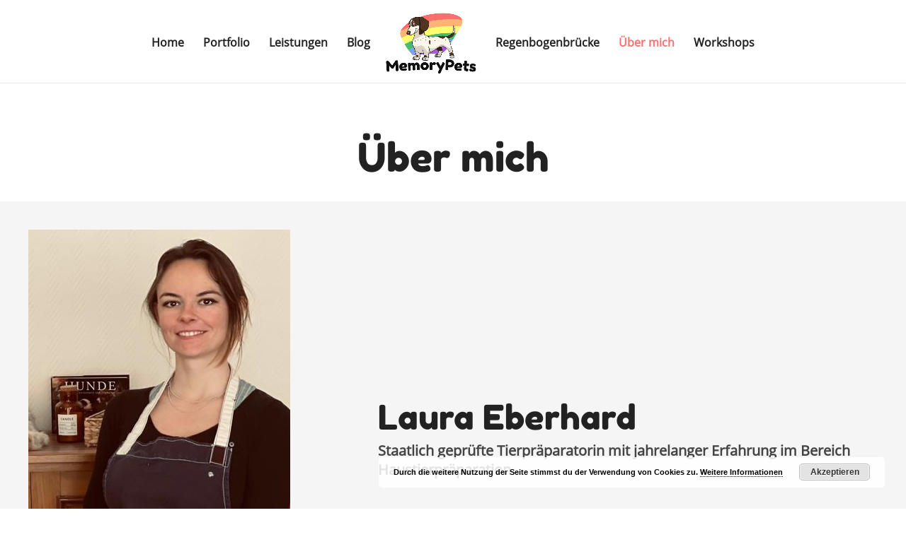

--- FILE ---
content_type: text/css; charset=utf-8
request_url: https://www.memorypets.de/wp-content/themes/memorypets/usp/usp.css?ver=20231102
body_size: 694
content:
/* 
	User Submitted Posts : CSS : USP Form
	@ https://perishablepress.com/user-submitted-posts/
	Complete list of CSS selectors @ https://m0n.co/e
*/

div#user-submitted-posts { width: 100%; max-width: 800px; overflow: hidden; }
div#user-submitted-posts form { box-sizing: border-box; margin: 10px 0; padding: 5px; }

div#user-submitted-posts fieldset { 
	box-sizing: border-box;
	margin: 20px 0;
	padding: 0;
	border: 0;
}

div#user-submitted-posts fieldset label { 
	box-sizing: border-box;
	float: none;
	clear: both;
	width: 80%;
	margin: 0;
	padding: 0 0 5px 0;
	border: 0;
	font-size: 14px;
	display: none;
}

div#user-submitted-posts fieldset.usp-captcha label { 
	display: inline-block;
}

div#user-submitted-posts fieldset input.usp-input { 
	box-sizing: border-box;
	display: block;
	float: none;
	clear: both;
	width: 100%;
	margin: 0;
	max-width: 400px;
	padding: 16px;
	background: #EBF5FF;
	color: #222;
	border: 0;
	border-radius: 2px;
}



div#user-submitted-posts textarea.usp-textarea { 
	box-sizing: border-box;
	padding: 16px;
	display: block;
	float: none;
	clear: both;
	width: 100%;
	margin: 0;
	padding: 16px;
	background: #EBF5FF;
	color: #222;
	border: 0;
	border-radius: 2px;
}


div#user-submitted-posts fieldset input:focus {
    background-color: #EFFFEF;
}

div#user-submitted-posts select                   { box-sizing: border-box; display: block; float: none; clear: both; width: auto; margin: 0; }

div#user-submitted-posts div.usp_text-editor { margin: 20px 0 0 0;  }
div#user-submitted-posts div.wp-editor-container { border: 1px solid #e5e5e5; }

div#user-submitted-posts fieldset.usp-images { margin: 25px 0; }

div#user-submitted-posts div#usp-upload-message { font-size: 14px; }

div#user-submitted-posts fieldset input.usp-input.usp-clone { 
margin: 10px 0 0 0;
font-size: 16px;
background: #fff;
padding: 0;
}

div#user-submitted-posts a#usp_add-another { display: inline-block; clear: both; margin: 10px 0 0 0; font-size: 14px; }
div#user-submitted-posts div#usp-submit { margin: 20px 0; }

div#user-submitted-posts div.usp-error { color: #cc3333; }
div#user-submitted-posts div#usp-error-message { margin: 0 0 20px 0; }
div#user-submitted-posts div#usp-error-message.usp-callout-failure { color: #cc3333; }
div#user-submitted-posts div#usp-success-message { margin: 0 0 20px 0; font-weight: bold; }

div#user-submitted-posts fieldset.usp-checkbox { padding: 5px 0; }
div#user-submitted-posts fieldset.usp-checkbox input { display: inline-block; vertical-align: middle; position: relative; top: -2px; }
div#user-submitted-posts fieldset.usp-checkbox label { display: inline-block; vertical-align: middle; }

.usp-hidden, .usp-no-js { display: none; }
.usp-js { display: block; }

/* Parsley */

div#user-submitted-posts ul.parsley-errors-list { display: none; list-style-type: none; }
div#user-submitted-posts ul.parsley-errors-list.filled { display: block; float: none; clear: both; margin: 0; padding: 0; font-size: 12px; line-height: 18px; }
div#user-submitted-posts ul.parsley-errors-list.filled li.parsley-required { display: inline-block; margin: 0; padding: 5px 10px; color: #fff; background-color: #cc3333; }



div#user-submitted-posts fieldset.usp-captcha label { 
	display: inline-block !important;
	width: 80px
}

div#user-submitted-posts fieldset.usp-captcha input { 
	display: inline-block;
}





#user-submitted-post.usp-submit {
	padding: 10px 20px;
background: #ff6f6f;
color: #fff;
font-weight: bold;
font-size: 16px;
border-radius: 2px;
border: 0;
	cursor: pointer;
}

#user-submitted-post.usp-submit:hover {
background: #ffb473;
}
















--- FILE ---
content_type: text/css; charset=utf-8
request_url: https://www.memorypets.de/wp-content/themes/memorypets/style.css?ver=4.22.1
body_size: 487
content:
@charset "utf-8";
/* CSS Document */

/*
 Theme Name:     MemoryPets
 Theme URI:      https://www.elegantthemes.com/gallery/divi/
 Description:    Divi Child Theme for Memorypets.de
 Author:         David Tischler
 Author URI:     https://www.lnamedia.de
 Template:       Divi
 Version:        1.0.0
*/
 


@import url("../Divi/style.css");
 
/* =Theme customization starts here
------------------------------------------------------- */



div.wpforms-container-full .wpforms-form input[type="date"], div.wpforms-container-full .wpforms-form input[type="datetime"], div.wpforms-container-full .wpforms-form input[type="datetime-local"], div.wpforms-container-full .wpforms-form input[type="email"], div.wpforms-container-full .wpforms-form input[type="month"], div.wpforms-container-full .wpforms-form input[type="number"], div.wpforms-container-full .wpforms-form input[type="password"], div.wpforms-container-full .wpforms-form input[type="range"], div.wpforms-container-full .wpforms-form input[type="search"], div.wpforms-container-full .wpforms-form input[type="tel"], div.wpforms-container-full .wpforms-form input[type="text"], div.wpforms-container-full .wpforms-form input[type="time"], div.wpforms-container-full .wpforms-form input[type="url"], div.wpforms-container-full .wpforms-form input[type="week"], div.wpforms-container-full .wpforms-form select, div.wpforms-container-full .wpforms-form textarea {
	background-color: #fff !important;
	box-sizing: border-box !important;
	border-radius: 1px !important;
	color: #333 !important;
	-webkit-box-sizing: border-box !important;
	-moz-box-sizing: border-box !important;
	display: block !important;
	float: none !important;
	font-size: 16px !important;
	border: none !important;
	padding: 15px 20px !important;
	height: auto !important;
	width: 100% !important;
	line-height: 1.35  !important;
}

div.wpforms-container-full .wpforms-form input[type="submit"], div.wpforms-container-full .wpforms-form button[type="submit"], div.wpforms-container-full .wpforms-form .wpforms-page-button {
	border: none !important;
	padding: 10px 15px !important;
	color: #ffffff !important;
	border-width: 0px !important;
	border-color: rgba(0,0,0,0);
	border-radius: 2px!important;
	font-size: 16px !important;
	font-weight: 700 !important;
	background-color: #ef53b6 !important;
	text-decortaion: none !important;
}


div.wpforms-container-full a, div.wpforms-container-full .wpforms-form a {
	color: #fff !important;
	text-decortaion: underline !important;
}


/* MAX: 480px
------------------------------- */
@media all and (max-width: 480px) {

div.wpforms-container-full .wpforms-form .wpforms-one-half, div.wpforms-container-full .wpforms-form .wpforms-three-sixths, div.wpforms-container-full .wpforms-form .wpforms-two-fourths {
	width: auto !important;
	float: none;
	margin: 0;
}
	
	
}

--- FILE ---
content_type: text/css; charset=utf-8
request_url: https://www.memorypets.de/wp-content/et-cache/186/et-core-unified-deferred-186.min.css?ver=1767260935
body_size: -101
content:
@font-face{font-family:"Fredoka One";font-display:swap;src:url("https://www.memorypets.de/wp-content/uploads/et-fonts/fredoka-one-v6-latin-regular.ttf") format("truetype")}@font-face{font-family:"Open Sans";font-display:swap;src:url("https://www.memorypets.de/wp-content/uploads/et-fonts/open-sans-v16-latin-regular.ttf") format("truetype")}